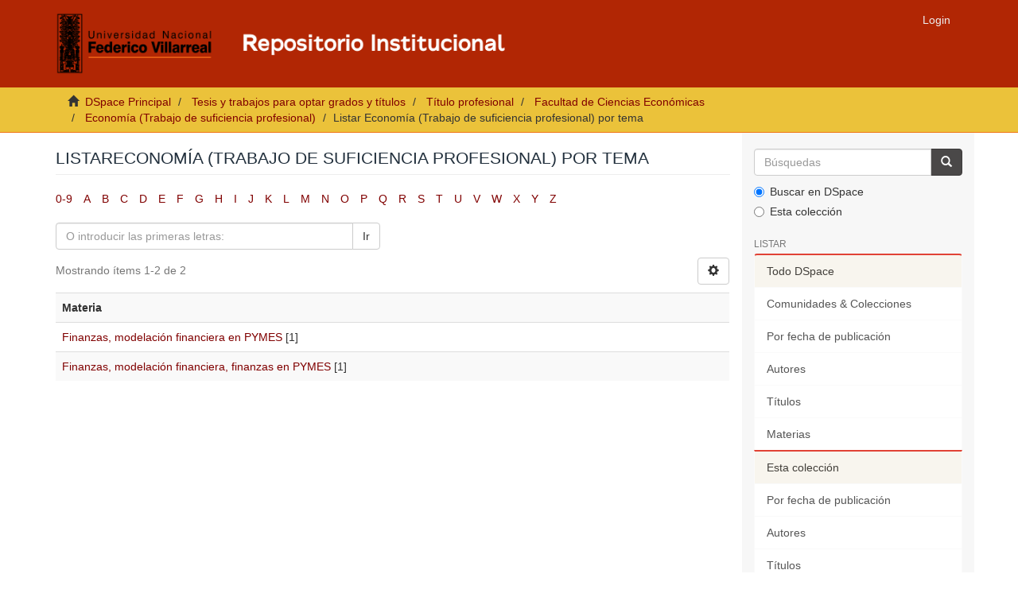

--- FILE ---
content_type: text/html;charset=utf-8
request_url: http://repositorio.unfv.edu.pe/handle/20.500.13084/5716/browse?rpp=20&etal=-1&sort_by=-1&type=subject&starts_with=F&order=ASC
body_size: 6338
content:
<!DOCTYPE html>
            <!--[if lt IE 7]> <html class="no-js lt-ie9 lt-ie8 lt-ie7" lang="en"> <![endif]-->
            <!--[if IE 7]>    <html class="no-js lt-ie9 lt-ie8" lang="en"> <![endif]-->
            <!--[if IE 8]>    <html class="no-js lt-ie9" lang="en"> <![endif]-->
            <!--[if gt IE 8]><!--> <html class="no-js" lang="en"> <!--<![endif]-->
            <head><META http-equiv="Content-Type" content="text/html; charset=UTF-8">
<script src="https://www.googletagmanager.com/gtag/js?id=G-CD1SD4T280" async=""></script><script>
  window.dataLayer = window.dataLayer || [];
  function gtag(){dataLayer.push(arguments);}
  gtag('js', new Date());

  gtag('config', 'G-CD1SD4T280');
</script><script>(function(w,d,s,l,i){w[l]=w[l]||[];w[l].push({'gtm.start':
new Date().getTime(),event:'gtm.js'});var f=d.getElementsByTagName(s)[0],
j=d.createElement(s),dl=l!='dataLayer'?'&l='+l:'';j.async=true;j.src=
'https://www.googletagmanager.com/gtm.js?id='+i+dl;f.parentNode.insertBefore(j,f);
})(window,document,'script','dataLayer','GTM-PBCNH8QJ');</script>
<meta content="text/html; charset=UTF-8" http-equiv="Content-Type">
<meta content="IE=edge,chrome=1" http-equiv="X-UA-Compatible">
<meta content="width=device-width,initial-scale=1" name="viewport">
<link rel="shortcut icon" href="/themes/Mirage2/images/favicon.ico">
<link rel="apple-touch-icon" href="/themes/Mirage2/images/apple-touch-icon.png">
<meta name="Generator" content="DSpace 6.4">
<link href="https://stackpath.bootstrapcdn.com/font-awesome/4.7.0/css/font-awesome.min.css" rel="stylesheet">
<link href="/themes/Mirage2/styles/main.css" rel="stylesheet">
<link href="/themes/Mirage2/styles/custom.css" rel="stylesheet">
<link type="application/opensearchdescription+xml" rel="search" href="http://repositorio.unfv.edu.pe:80/open-search/description.xml" title="DSpace">
<script>
                //Clear default text of empty text areas on focus
                function tFocus(element)
                {
                if (element.value == ' '){element.value='';}
                }
                //Clear default text of empty text areas on submit
                function tSubmit(form)
                {
                var defaultedElements = document.getElementsByTagName("textarea");
                for (var i=0; i != defaultedElements.length; i++){
                if (defaultedElements[i].value == ' '){
                defaultedElements[i].value='';}}
                }
                //Disable pressing 'enter' key to submit a form (otherwise pressing 'enter' causes a submission to start over)
                function disableEnterKey(e)
                {
                var key;

                if(window.event)
                key = window.event.keyCode;     //Internet Explorer
                else
                key = e.which;     //Firefox and Netscape

                if(key == 13)  //if "Enter" pressed, then disable!
                return false;
                else
                return true;
                }
            </script><!--[if lt IE 9]>
            <script src="/themes/Mirage2/scripts/html5shiv.js"> </script>
            <script src="/themes/Mirage2/scripts/respond.min.js"> </script>
                <![endif]--><title>ListarEconom&iacute;a (Trabajo de suficiencia profesional) por tema </title>
</head><body>
<noscript>
<iframe style="display:none;visibility:hidden" width="0" height="0" src="https://www.googletagmanager.com/ns.html?id=GTM-PBCNH8QJ"></iframe>
</noscript>
<span class="ir-arriba fa fa-chevron-up"></span>
<header>
<div role="navigation" class="navbar navbar-default navbar-static-top">
<div class="container">
<div class="navbar-header">
<button data-toggle="offcanvas" class="navbar-toggle" type="button"><span class="sr-only">Cambiar navegaci&oacute;n</span><span class="icon-bar"></span><span class="icon-bar"></span><span class="icon-bar"></span></button><a class="navbar-brand nav-brand-logo hidden-xs" href="/"><img src="/themes/Mirage2/images/logo_repo.png" style="height:80px;"></a><a class="navbar-brand visible-xs" href="/"><i aria-hidden="true" class="fa fa-home"></i></a>
<div class="navbar-header pull-right visible-xs hidden-sm hidden-md hidden-lg">
<ul class="nav nav-pills pull-left ">
<li>
<form method="get" action="/login" style="display: inline">
<button class="navbar-toggle navbar-link"><b aria-hidden="true" class="visible-xs glyphicon glyphicon-user"></b></button>
</form>
</li>
</ul>
</div>
</div>
<div class="navbar-header pull-right hidden-xs">
<ul class="nav navbar-nav pull-left"></ul>
<ul class="nav navbar-nav pull-left">
<li>
<a href="/login"><span class="hidden-xs">Login</span></a>
</li>
</ul>
<button type="button" class="navbar-toggle visible-sm" data-toggle="offcanvas"><span class="sr-only">Cambiar navegaci&oacute;n</span><span class="icon-bar"></span><span class="icon-bar"></span><span class="icon-bar"></span></button>
</div>
</div>
</div>
</header>
<div class="trail-wrapper hidden-print">
<div class="container">
<div class="row">
<div class="col-xs-12">
<div class="breadcrumb dropdown visible-xs">
<a data-toggle="dropdown" class="dropdown-toggle" role="button" href="#" id="trail-dropdown-toggle">Listar Econom&iacute;a (Trabajo de suficiencia profesional) por tema&nbsp;<b class="caret"></b></a>
<ul aria-labelledby="trail-dropdown-toggle" role="menu" class="dropdown-menu">
<li role="presentation">
<a role="menuitem" href="/"><i aria-hidden="true" class="glyphicon glyphicon-home"></i>&nbsp;
                        DSpace Principal</a>
</li>
<li role="presentation">
<a role="menuitem" href="/handle/20.500.13084/1399">Tesis y trabajos para optar grados y t&iacute;tulos</a>
</li>
<li role="presentation">
<a role="menuitem" href="/handle/20.500.13084/1434">T&iacute;tulo profesional</a>
</li>
<li role="presentation">
<a role="menuitem" href="/handle/20.500.13084/1407">Facultad de Ciencias Econ&oacute;micas</a>
</li>
<li role="presentation">
<a role="menuitem" href="/handle/20.500.13084/5716">Econom&iacute;a (Trabajo de suficiencia profesional)</a>
</li>
<li role="presentation" class="disabled">
<a href="#" role="menuitem">Listar Econom&iacute;a (Trabajo de suficiencia profesional) por tema</a>
</li>
</ul>
</div>
<ul class="breadcrumb hidden-xs">
<li>
<i aria-hidden="true" class="glyphicon glyphicon-home"></i>&nbsp;
            <a href="/">DSpace Principal</a>
</li>
<li>
<a href="/handle/20.500.13084/1399">Tesis y trabajos para optar grados y t&iacute;tulos</a>
</li>
<li>
<a href="/handle/20.500.13084/1434">T&iacute;tulo profesional</a>
</li>
<li>
<a href="/handle/20.500.13084/1407">Facultad de Ciencias Econ&oacute;micas</a>
</li>
<li>
<a href="/handle/20.500.13084/5716">Econom&iacute;a (Trabajo de suficiencia profesional)</a>
</li>
<li class="active">Listar Econom&iacute;a (Trabajo de suficiencia profesional) por tema</li>
</ul>
</div>
</div>
</div>
</div>
<div class="hidden" id="no-js-warning-wrapper">
<div id="no-js-warning">
<div class="notice failure">JavaScript is disabled for your browser. Some features of this site may not work without it.</div>
</div>
</div>
<div class="container" id="main-container">
<div class="row row-offcanvas row-offcanvas-right">
<div class="horizontal-slider clearfix">
<div class="col-xs-12 col-sm-12 col-md-9 main-content">
<div>
<h2 class="ds-div-head page-header first-page-header">ListarEconom&iacute;a (Trabajo de suficiencia profesional) por tema </h2>
<div id="aspect_artifactbrowser_ConfigurableBrowse_div_browse-by-subject" class="ds-static-div primary">
<div class="ds-static-div browse-navigation-wrapper hidden-print">
<form id="aspect_artifactbrowser_ConfigurableBrowse_div_browse-navigation" class="ds-interactive-div secondary navigation" action="browse" method="post" onsubmit="javascript:tSubmit(this);">
<div class="ds-static-div row">
<div class="ds-static-div col-xs-4 col-sm-12">
<select class="ds-select-field form-control alphabet-select visible-xs alphabet-select visible-xs" name=""><option value="browse?rpp=20&amp;etal=-1&amp;sort_by=-1&amp;type=subject&amp;starts_with=0&amp;order=ASC">0-9</option><option value="browse?rpp=20&amp;etal=-1&amp;sort_by=-1&amp;type=subject&amp;starts_with=A&amp;order=ASC">A</option><option value="browse?rpp=20&amp;etal=-1&amp;sort_by=-1&amp;type=subject&amp;starts_with=B&amp;order=ASC">B</option><option value="browse?rpp=20&amp;etal=-1&amp;sort_by=-1&amp;type=subject&amp;starts_with=C&amp;order=ASC">C</option><option value="browse?rpp=20&amp;etal=-1&amp;sort_by=-1&amp;type=subject&amp;starts_with=D&amp;order=ASC">D</option><option value="browse?rpp=20&amp;etal=-1&amp;sort_by=-1&amp;type=subject&amp;starts_with=E&amp;order=ASC">E</option><option value="browse?rpp=20&amp;etal=-1&amp;sort_by=-1&amp;type=subject&amp;starts_with=F&amp;order=ASC">F</option><option value="browse?rpp=20&amp;etal=-1&amp;sort_by=-1&amp;type=subject&amp;starts_with=G&amp;order=ASC">G</option><option value="browse?rpp=20&amp;etal=-1&amp;sort_by=-1&amp;type=subject&amp;starts_with=H&amp;order=ASC">H</option><option value="browse?rpp=20&amp;etal=-1&amp;sort_by=-1&amp;type=subject&amp;starts_with=I&amp;order=ASC">I</option><option value="browse?rpp=20&amp;etal=-1&amp;sort_by=-1&amp;type=subject&amp;starts_with=J&amp;order=ASC">J</option><option value="browse?rpp=20&amp;etal=-1&amp;sort_by=-1&amp;type=subject&amp;starts_with=K&amp;order=ASC">K</option><option value="browse?rpp=20&amp;etal=-1&amp;sort_by=-1&amp;type=subject&amp;starts_with=L&amp;order=ASC">L</option><option value="browse?rpp=20&amp;etal=-1&amp;sort_by=-1&amp;type=subject&amp;starts_with=M&amp;order=ASC">M</option><option value="browse?rpp=20&amp;etal=-1&amp;sort_by=-1&amp;type=subject&amp;starts_with=N&amp;order=ASC">N</option><option value="browse?rpp=20&amp;etal=-1&amp;sort_by=-1&amp;type=subject&amp;starts_with=O&amp;order=ASC">O</option><option value="browse?rpp=20&amp;etal=-1&amp;sort_by=-1&amp;type=subject&amp;starts_with=P&amp;order=ASC">P</option><option value="browse?rpp=20&amp;etal=-1&amp;sort_by=-1&amp;type=subject&amp;starts_with=Q&amp;order=ASC">Q</option><option value="browse?rpp=20&amp;etal=-1&amp;sort_by=-1&amp;type=subject&amp;starts_with=R&amp;order=ASC">R</option><option value="browse?rpp=20&amp;etal=-1&amp;sort_by=-1&amp;type=subject&amp;starts_with=S&amp;order=ASC">S</option><option value="browse?rpp=20&amp;etal=-1&amp;sort_by=-1&amp;type=subject&amp;starts_with=T&amp;order=ASC">T</option><option value="browse?rpp=20&amp;etal=-1&amp;sort_by=-1&amp;type=subject&amp;starts_with=U&amp;order=ASC">U</option><option value="browse?rpp=20&amp;etal=-1&amp;sort_by=-1&amp;type=subject&amp;starts_with=V&amp;order=ASC">V</option><option value="browse?rpp=20&amp;etal=-1&amp;sort_by=-1&amp;type=subject&amp;starts_with=W&amp;order=ASC">W</option><option value="browse?rpp=20&amp;etal=-1&amp;sort_by=-1&amp;type=subject&amp;starts_with=X&amp;order=ASC">X</option><option value="browse?rpp=20&amp;etal=-1&amp;sort_by=-1&amp;type=subject&amp;starts_with=Y&amp;order=ASC">Y</option><option value="browse?rpp=20&amp;etal=-1&amp;sort_by=-1&amp;type=subject&amp;starts_with=Z&amp;order=ASC">Z</option></select>
<ul id="aspect_artifactbrowser_ConfigurableBrowse_list_jump-list" class="ds-simple-list alphabet list-inline hidden-xs">
<li class="ds-simple-list-item">
<a href="browse?rpp=20&etal=-1&sort_by=-1&type=subject&starts_with=0&order=ASC">0-9</a>
</li>
<li class="ds-simple-list-item">
<a href="browse?rpp=20&etal=-1&sort_by=-1&type=subject&starts_with=A&order=ASC">A</a>
</li>
<li class="ds-simple-list-item">
<a href="browse?rpp=20&etal=-1&sort_by=-1&type=subject&starts_with=B&order=ASC">B</a>
</li>
<li class="ds-simple-list-item">
<a href="browse?rpp=20&etal=-1&sort_by=-1&type=subject&starts_with=C&order=ASC">C</a>
</li>
<li class="ds-simple-list-item">
<a href="browse?rpp=20&etal=-1&sort_by=-1&type=subject&starts_with=D&order=ASC">D</a>
</li>
<li class="ds-simple-list-item">
<a href="browse?rpp=20&etal=-1&sort_by=-1&type=subject&starts_with=E&order=ASC">E</a>
</li>
<li class="ds-simple-list-item">
<a href="browse?rpp=20&etal=-1&sort_by=-1&type=subject&starts_with=F&order=ASC">F</a>
</li>
<li class="ds-simple-list-item">
<a href="browse?rpp=20&etal=-1&sort_by=-1&type=subject&starts_with=G&order=ASC">G</a>
</li>
<li class="ds-simple-list-item">
<a href="browse?rpp=20&etal=-1&sort_by=-1&type=subject&starts_with=H&order=ASC">H</a>
</li>
<li class="ds-simple-list-item">
<a href="browse?rpp=20&etal=-1&sort_by=-1&type=subject&starts_with=I&order=ASC">I</a>
</li>
<li class="ds-simple-list-item">
<a href="browse?rpp=20&etal=-1&sort_by=-1&type=subject&starts_with=J&order=ASC">J</a>
</li>
<li class="ds-simple-list-item">
<a href="browse?rpp=20&etal=-1&sort_by=-1&type=subject&starts_with=K&order=ASC">K</a>
</li>
<li class="ds-simple-list-item">
<a href="browse?rpp=20&etal=-1&sort_by=-1&type=subject&starts_with=L&order=ASC">L</a>
</li>
<li class="ds-simple-list-item">
<a href="browse?rpp=20&etal=-1&sort_by=-1&type=subject&starts_with=M&order=ASC">M</a>
</li>
<li class="ds-simple-list-item">
<a href="browse?rpp=20&etal=-1&sort_by=-1&type=subject&starts_with=N&order=ASC">N</a>
</li>
<li class="ds-simple-list-item">
<a href="browse?rpp=20&etal=-1&sort_by=-1&type=subject&starts_with=O&order=ASC">O</a>
</li>
<li class="ds-simple-list-item">
<a href="browse?rpp=20&etal=-1&sort_by=-1&type=subject&starts_with=P&order=ASC">P</a>
</li>
<li class="ds-simple-list-item">
<a href="browse?rpp=20&etal=-1&sort_by=-1&type=subject&starts_with=Q&order=ASC">Q</a>
</li>
<li class="ds-simple-list-item">
<a href="browse?rpp=20&etal=-1&sort_by=-1&type=subject&starts_with=R&order=ASC">R</a>
</li>
<li class="ds-simple-list-item">
<a href="browse?rpp=20&etal=-1&sort_by=-1&type=subject&starts_with=S&order=ASC">S</a>
</li>
<li class="ds-simple-list-item">
<a href="browse?rpp=20&etal=-1&sort_by=-1&type=subject&starts_with=T&order=ASC">T</a>
</li>
<li class="ds-simple-list-item">
<a href="browse?rpp=20&etal=-1&sort_by=-1&type=subject&starts_with=U&order=ASC">U</a>
</li>
<li class="ds-simple-list-item">
<a href="browse?rpp=20&etal=-1&sort_by=-1&type=subject&starts_with=V&order=ASC">V</a>
</li>
<li class="ds-simple-list-item">
<a href="browse?rpp=20&etal=-1&sort_by=-1&type=subject&starts_with=W&order=ASC">W</a>
</li>
<li class="ds-simple-list-item">
<a href="browse?rpp=20&etal=-1&sort_by=-1&type=subject&starts_with=X&order=ASC">X</a>
</li>
<li class="ds-simple-list-item">
<a href="browse?rpp=20&etal=-1&sort_by=-1&type=subject&starts_with=Y&order=ASC">Y</a>
</li>
<li class="ds-simple-list-item">
<a href="browse?rpp=20&etal=-1&sort_by=-1&type=subject&starts_with=Z&order=ASC">Z</a>
</li>
</ul>
</div>
<div class="ds-static-div col-xs-8 col-sm-12">
<p class="ds-paragraph">
<input id="aspect_artifactbrowser_ConfigurableBrowse_field_rpp" class="ds-hidden-field form-control" name="rpp" type="hidden" value="20">
</p>
<p class="ds-paragraph">
<input id="aspect_artifactbrowser_ConfigurableBrowse_field_sort_by" class="ds-hidden-field form-control" name="sort_by" type="hidden" value="-1">
</p>
<p class="ds-paragraph">
<input id="aspect_artifactbrowser_ConfigurableBrowse_field_type" class="ds-hidden-field form-control" name="type" type="hidden" value="subject">
</p>
<p class="ds-paragraph">
<input id="aspect_artifactbrowser_ConfigurableBrowse_field_etal" class="ds-hidden-field form-control" name="etal" type="hidden" value="-1">
</p>
<p class="ds-paragraph">
<input id="aspect_artifactbrowser_ConfigurableBrowse_field_order" class="ds-hidden-field form-control" name="order" type="hidden" value="ASC">
</p>
<div class="row">
<div class="col-xs-12 col-sm-6">
<p class="input-group">
<input id="aspect_artifactbrowser_ConfigurableBrowse_field_starts_with" class="ds-text-field form-control" placeholder="O introducir las primeras letras:" name="starts_with" type="text" value="" title="Listar &iacute;tems que empiezan con estas letras"><span class="input-group-btn"><button id="aspect_artifactbrowser_ConfigurableBrowse_field_submit" class="ds-button-field btn btn-default" name="submit" type="submit">Ir</button></span>
</p>
</div>
</div>
</div>
</div>
</form>
</div>
<form id="aspect_artifactbrowser_ConfigurableBrowse_div_browse-controls" class="ds-interactive-div browse controls hidden" action="browse?resetOffset=true" method="post" onsubmit="javascript:tSubmit(this);">
<p class="ds-paragraph">
<input id="aspect_artifactbrowser_ConfigurableBrowse_field_type" class="ds-hidden-field form-control" name="type" type="hidden" value="subject">
</p>
<div class="row">
<div class="col-xs-12 col-sm-6">
<p class="input-group">
<input id="aspect_artifactbrowser_ConfigurableBrowse_field_starts_with" class="ds-hidden-field form-control" name="starts_with" type="hidden" value="F" title="untranslated"><span class="input-group-btn"></span>
</p>
</div>
</div>
<p class="ds-paragraph">Orden:</p>
<p class="ds-paragraph">
<select id="aspect_artifactbrowser_ConfigurableBrowse_field_order" class="ds-select-field form-control" name="order"><option value="ASC" selected>ascendente</option><option value="DESC">descendente</option></select>
</p>
<p class="ds-paragraph">Resultados:</p>
<p class="ds-paragraph">
<select id="aspect_artifactbrowser_ConfigurableBrowse_field_rpp" class="ds-select-field form-control" name="rpp"><option value="5">5</option><option value="10">10</option><option value="20" selected>20</option><option value="40">40</option><option value="60">60</option><option value="80">80</option><option value="100">100</option></select>
</p>
<p class="ds-paragraph">
<button id="aspect_artifactbrowser_ConfigurableBrowse_field_update" class="ds-button-field btn btn-default" name="update" type="submit">Modificar</button>
</p>
</form>
<div class="pagination-simple clearfix top">
<div class="row">
<div class="col-xs-10">
<p class="pagination-info">Mostrando &iacute;tems 1-2 de 2</p>
</div>
<div class="col-xs-2">
<div class="btn-group sort-options-menu pull-right">
<button data-toggle="dropdown" class="btn btn-default dropdown-toggle"><span aria-hidden="true" class="glyphicon glyphicon-cog"></span></button>
<ul role="menu" class="dropdown-menu pull-right">
<li class="dropdown-header"></li>
<li>
<a data-name="order" data-returnvalue="ASC" href="#"><span aria-hidden="true" class="glyphicon glyphicon-ok btn-xs active"></span>ascendente</a>
</li>
<li>
<a data-name="order" data-returnvalue="DESC" href="#"><span aria-hidden="true" class="glyphicon glyphicon-ok btn-xs invisible"></span>descendente</a>
</li>
<li class="divider"></li>
<li class="dropdown-header"></li>
<li>
<a data-name="rpp" data-returnvalue="5" href="#"><span aria-hidden="true" class="glyphicon glyphicon-ok btn-xs invisible"></span>5</a>
</li>
<li>
<a data-name="rpp" data-returnvalue="10" href="#"><span aria-hidden="true" class="glyphicon glyphicon-ok btn-xs invisible"></span>10</a>
</li>
<li>
<a data-name="rpp" data-returnvalue="20" href="#"><span aria-hidden="true" class="glyphicon glyphicon-ok btn-xs active"></span>20</a>
</li>
<li>
<a data-name="rpp" data-returnvalue="40" href="#"><span aria-hidden="true" class="glyphicon glyphicon-ok btn-xs invisible"></span>40</a>
</li>
<li>
<a data-name="rpp" data-returnvalue="60" href="#"><span aria-hidden="true" class="glyphicon glyphicon-ok btn-xs invisible"></span>60</a>
</li>
<li>
<a data-name="rpp" data-returnvalue="80" href="#"><span aria-hidden="true" class="glyphicon glyphicon-ok btn-xs invisible"></span>80</a>
</li>
<li>
<a data-name="rpp" data-returnvalue="100" href="#"><span aria-hidden="true" class="glyphicon glyphicon-ok btn-xs invisible"></span>100</a>
</li>
</ul>
</div>
</div>
</div>
</div>
<ul class="ds-artifact-list list-unstyled"></ul>
<div id="aspect_artifactbrowser_ConfigurableBrowse_div_browse-by-subject-results" class="ds-static-div primary">
<ul class="ds-artifact-list list-unstyled"></ul>
<div class="table-responsive">
<table id="aspect_artifactbrowser_ConfigurableBrowse_table_browse-by-subject-results" class="ds-table table table-striped table-hover">
<tr class="ds-table-header-row">
<th class="ds-table-header-cell odd">Materia</th>
</tr>
<tr class="ds-table-row even">
<td class="ds-table-cell odd"><a href="browse?type=subject&value=Finanzas%2C+modelaci%C3%B3n+financiera+en+PYMES">Finanzas, modelaci&oacute;n financiera en PYMES</a> [1]</td>
</tr>
<tr class="ds-table-row odd">
<td class="ds-table-cell odd"><a href="browse?type=subject&value=Finanzas%2C+modelaci%C3%B3n+financiera%2C+finanzas+en+PYMES">Finanzas, modelaci&oacute;n financiera, finanzas en PYMES</a> [1]</td>
</tr>
</table>
</div>
</div>
<div class="pagination-simple clearfix bottom"></div>
<ul class="ds-artifact-list list-unstyled"></ul>
</div>
</div>
<div class="visible-xs visible-sm">
<footer>
<div class="container">
<div class="row footer-info">
<div class="col-xs-12 col-md-6 col-lg-4">
<div class="footer-first-column">
<img alt="" height="120px" src="/themes/Mirage2/images/logo_vrin.png"><br>
<span>Vicerrectorado de Investigaci&oacute;n</span>
<br>
<span>Biblioteca Central</span>
<br>
<span>Oficina de Repositorio Cient&iacute;fico</span>
<br>
<span>Licencia <a target="_blank" href="https://creativecommons.org/licenses/by-nc-nd/4.0/">CC BY-NC-ND</a></span>
</div>
</div>
<div class="col-xs-12 col-md-6 col-lg-4">
<div class="footer-subt">Documentos de inter&eacute;s</div>
<div>
<ul>
<li>
<a target="_blank" href="http://web2.unfv.edu.pe/sitio/transparencia_estandar/Datos_Generales/Normas_Emitidas/Resoluciones/Consejo_Universitario/2020/Resolucion_R_Nro_7170_2020_CU_UNFV.pdf">Reglamento del Repositorio Cient&iacute;fico</a>
</li>
<li>
<a target="_blank" href="https://drive.google.com/file/d/1fJ6aMnPIIMQOtqsr5zawqknJDW-1pr4v/view">Pol&iacute;ticas del Repositorio Cient&iacute;fico</a>
</li>
<li>
<a target="_blank" href="https://drive.google.com/file/d/18YAmYYNTjFkazkcO1WK1-GVWNeV3a8I4/view?usp=sharing">Gu&iacute;a para la presentaci&oacute;n de trabajos de investigaci&oacute;n</a>
</li>
<li>
<a target="_blank" href="https://drive.google.com/file/d/1uG_qpr15biWmkA3nL5kwU7yVCH9YeQYh/view?usp=sharing">Anexo I: Formulario de autorizaci&oacute;n</a>
</li>
<li>
<a target="_blank" href="https://drive.google.com/file/d/1Xjj6ceMzQDtFlLxwc8fpsrKnAuoTKC6w/view?usp=sharing">Anexo II: Declaraci&oacute;n Jurada</a>
</li>
<li>
<a target="_blank" href="https://docs.google.com/document/d/1LPDUWhzvz-ufHOHjeedaOgLkOKp3-9Bb/edit?usp=sharing&ouid=116916541352537079307&rtpof=true&sd=true">Anexo III: Modelo de car&aacute;tula</a>
</li>
</ul>
</div>
</div>
<div class="col-xs-12 col-md-6 col-lg-4">
<div class="footer-subt">Servicios</div>
<div>
<ul>
<li>
<a target="_blank" href="http://biblioteca.unfv.edu.pe/">Sistema de Gesti&oacute;n de Bibliotecas</a>
</li>
<li>
<a target="_blank" href="https://web2.unfv.edu.pe/sitio/servicio-institucional/sistema-de-bibliotecas-unfv/biblioteca-virtual/libros-digitales">Bases de datos acad&eacute;micas</a>
</li>
<li>
<a target="_blank" href="https://revistas.unfv.edu.pe/">Repositorio de Revistas</a>
</li>
</ul>
</div>
<div class="footer-subt">Cont&aacute;ctenos</div>
<div>
<ul>
<li>Email: <a href="mailto:repositorio.vrin@unfv.edu.pe">repositorio.vrin@unfv.edu.pe</a>
<br>
</li>
<li>
<a href="/feedback">Sugerencias</a>
</li>
</ul>
</div>
</div>
</div>
</div>
<a class="hidden" href="/htmlmap">&nbsp;</a>
</footer>
</div>
</div>
<div role="navigation" id="sidebar" class="col-xs-6 col-sm-3 sidebar-offcanvas">
<div class="word-break hidden-print" id="ds-options">
<div class="ds-option-set" id="ds-search-option">
<form method="post" class="" id="ds-search-form" action="/discover">
<fieldset>
<div class="input-group">
<input placeholder="B&uacute;squedas" type="text" class="ds-text-field form-control" name="query"><span class="input-group-btn"><button title="Ir" class="ds-button-field btn btn-primary"><span aria-hidden="true" class="glyphicon glyphicon-search"></span></button></span>
</div>
<div class="radio">
<label><input checked value="" name="scope" type="radio" id="ds-search-form-scope-all">Buscar en DSpace</label>
</div>
<div class="radio">
<label><input name="scope" type="radio" id="ds-search-form-scope-container" value="20.500.13084/5716">Esta colecci&oacute;n</label>
</div>
</fieldset>
</form>
</div>
<h2 class="ds-option-set-head  h6">Listar</h2>
<div id="aspect_viewArtifacts_Navigation_list_browse" class="list-group">
<a class="list-group-item active"><span class="h5 list-group-item-heading  h5">Todo DSpace</span></a><a href="/community-list" class="list-group-item ds-option">Comunidades &amp; Colecciones</a><a href="/browse?type=dateissued" class="list-group-item ds-option">Por fecha de publicaci&oacute;n</a><a href="/browse?type=author" class="list-group-item ds-option">Autores</a><a href="/browse?type=title" class="list-group-item ds-option">T&iacute;tulos</a><a href="/browse?type=subject" class="list-group-item ds-option">Materias</a><a class="list-group-item active"><span class="h5 list-group-item-heading  h5">Esta colecci&oacute;n</span></a><a href="/handle/20.500.13084/5716/browse?type=dateissued" class="list-group-item ds-option">Por fecha de publicaci&oacute;n</a><a href="/handle/20.500.13084/5716/browse?type=author" class="list-group-item ds-option">Autores</a><a href="/handle/20.500.13084/5716/browse?type=title" class="list-group-item ds-option">T&iacute;tulos</a><a href="/handle/20.500.13084/5716/browse?type=subject" class="list-group-item ds-option">Materias</a>
</div>
<h2 class="ds-option-set-head  h6">Mi cuenta</h2>
<div id="aspect_viewArtifacts_Navigation_list_account" class="list-group">
<a href="/login" class="list-group-item ds-option">Acceder</a>
</div>
<div id="aspect_viewArtifacts_Navigation_list_context" class="list-group"></div>
<div id="aspect_viewArtifacts_Navigation_list_administrative" class="list-group"></div>
<div id="aspect_discovery_Navigation_list_discovery" class="list-group"></div>
<div>
<h2 class="ds-option-set-head h6">
<text>Indexado en</text>
</h2>
<div class="ds-option-set list-group" id="ds-feed-option">
<a target="_blank" href="https://v2.sherpa.ac.uk/id/repository/4837" class="list-group-item"><img src="/themes/Mirage2/images/opendoar.png" width="150px"></a><a target="_blank" href="https://roar.eprints.org/21603/" class="list-group-item"><img src="/themes/Mirage2/images/roar.png" width="160px"></a><a target="_blank" href="https://explore.openaire.eu/search/advanced/research-outcomes?f0=relorganizationid&fv0=openorgs____%253A%253Ac33486dc12ea0f2f6d5755070beb8b59" class="list-group-item"><img src="/themes/Mirage2/images/OpenAire.png" width="200px"></a><a target="_blank" href="https://www.lareferencia.info/vufind/Search/Results?filter%5B%5D=%7Enetwork_name_str%3A%22Per%C3%BA%22&filter%5B%5D=instname_str%3A%22Universidad+Nacional+Federico+Villarreal%22&join=AND&bool0%5B%5D=AND&lookfor0%5B%5D=&ype0%5B%5D=AllFields" class="list-group-item"><img src="/themes/Mirage2/images/LaReferencia.png" width="180px"></a><a target="_blank" href="https://www.base-search.net/Search/Results?lookfor=country:pe&type=allus&sort=score%20desc,dctitle_sort%20asc&oaboost=1&refid=dcdden&filter[]=f_dccollection:ftuninfvillareal" class="list-group-item"><img src="/themes/Mirage2/images/base.png" width="150px"></a><a target="_blank" href="https://renati.sunedu.gob.pe/simple-search?query=&sort_by=score&order=desc&rpp=10&etal=0&filtername=publisher&filterquery=Universidad+Nacional+Federico+Villarreal&filtertype=equals" class="list-group-item"><img src="/themes/Mirage2/images/renati.png" width="180px"></a><a target="_blank" href="https://alicia.concytec.gob.pe/vufind/Search/Results?join=AND&lookfor0%5B%5D=&type0%5B%5D=AllFields&lookfor0%5B%5D=&type0%5B%5D=AllFields&lookfor0%5B%5D=&type0%5B%5D=AllFields&bool0%5B%5D=AND&filter%5B%5D=%7Einstname_str%3A%22Universidad+Nacional+Federico+Villarreal%22&daterange%5B%5D=publishDate&publishDatefrom=&publishDateto=" class="list-group-item"><img src="/themes/Mirage2/images/alicia.png" width="200px"></a>
</div>
</div>
</div>
</div>
</div>
</div>
</div>
<div class="hidden-xs hidden-sm">
<footer>
<div class="container">
<div class="row footer-info">
<div class="col-xs-12 col-md-6 col-lg-4">
<div class="footer-first-column">
<img alt="" height="120px" src="/themes/Mirage2/images/logo_vrin.png"><br>
<span>Vicerrectorado de Investigaci&oacute;n</span>
<br>
<span>Biblioteca Central</span>
<br>
<span>Oficina de Repositorio Cient&iacute;fico</span>
<br>
<span>Licencia <a target="_blank" href="https://creativecommons.org/licenses/by-nc-nd/4.0/">CC BY-NC-ND</a></span>
</div>
</div>
<div class="col-xs-12 col-md-6 col-lg-4">
<div class="footer-subt">Documentos de inter&eacute;s</div>
<div>
<ul>
<li>
<a target="_blank" href="http://web2.unfv.edu.pe/sitio/transparencia_estandar/Datos_Generales/Normas_Emitidas/Resoluciones/Consejo_Universitario/2020/Resolucion_R_Nro_7170_2020_CU_UNFV.pdf">Reglamento del Repositorio Cient&iacute;fico</a>
</li>
<li>
<a target="_blank" href="https://drive.google.com/file/d/1fJ6aMnPIIMQOtqsr5zawqknJDW-1pr4v/view">Pol&iacute;ticas del Repositorio Cient&iacute;fico</a>
</li>
<li>
<a target="_blank" href="https://drive.google.com/file/d/18YAmYYNTjFkazkcO1WK1-GVWNeV3a8I4/view?usp=sharing">Gu&iacute;a para la presentaci&oacute;n de trabajos de investigaci&oacute;n</a>
</li>
<li>
<a target="_blank" href="https://drive.google.com/file/d/1uG_qpr15biWmkA3nL5kwU7yVCH9YeQYh/view?usp=sharing">Anexo I: Formulario de autorizaci&oacute;n</a>
</li>
<li>
<a target="_blank" href="https://drive.google.com/file/d/1Xjj6ceMzQDtFlLxwc8fpsrKnAuoTKC6w/view?usp=sharing">Anexo II: Declaraci&oacute;n Jurada</a>
</li>
<li>
<a target="_blank" href="https://docs.google.com/document/d/1LPDUWhzvz-ufHOHjeedaOgLkOKp3-9Bb/edit?usp=sharing&ouid=116916541352537079307&rtpof=true&sd=true">Anexo III: Modelo de car&aacute;tula</a>
</li>
</ul>
</div>
</div>
<div class="col-xs-12 col-md-6 col-lg-4">
<div class="footer-subt">Servicios</div>
<div>
<ul>
<li>
<a target="_blank" href="http://biblioteca.unfv.edu.pe/">Sistema de Gesti&oacute;n de Bibliotecas</a>
</li>
<li>
<a target="_blank" href="https://web2.unfv.edu.pe/sitio/servicio-institucional/sistema-de-bibliotecas-unfv/biblioteca-virtual/libros-digitales">Bases de datos acad&eacute;micas</a>
</li>
<li>
<a target="_blank" href="https://revistas.unfv.edu.pe/">Repositorio de Revistas</a>
</li>
</ul>
</div>
<div class="footer-subt">Cont&aacute;ctenos</div>
<div>
<ul>
<li>Email: <a href="mailto:repositorio.vrin@unfv.edu.pe">repositorio.vrin@unfv.edu.pe</a>
<br>
</li>
<li>
<a href="/feedback">Sugerencias</a>
</li>
</ul>
</div>
</div>
</div>
</div>
<a class="hidden" href="/htmlmap">&nbsp;</a>
</footer>
</div>
<script type="text/javascript">
                         if(typeof window.publication === 'undefined'){
                            window.publication={};
                          };
                        window.publication.contextPath= '';window.publication.themePath= '/themes/Mirage2/';</script><script>if(!window.DSpace){window.DSpace={};}window.DSpace.context_path='';window.DSpace.theme_path='/themes/Mirage2/';</script><script src="/themes/Mirage2/scripts/theme.js"> </script><script type="text/javascript">
	$(document).ready(function(){
            $('.ir-arriba').click(function(){
                $('body, html').animate({
                    scrollTop: '0px'
                }, 300);
            });
            $(window).scroll(function(){
                if( $(this).scrollTop() > 0 ){
                    $('.ir-arriba').slideDown(300);
                } else {
                    $('.ir-arriba').slideUp(300);
                }
            });
         });
         </script>
</body></html>
